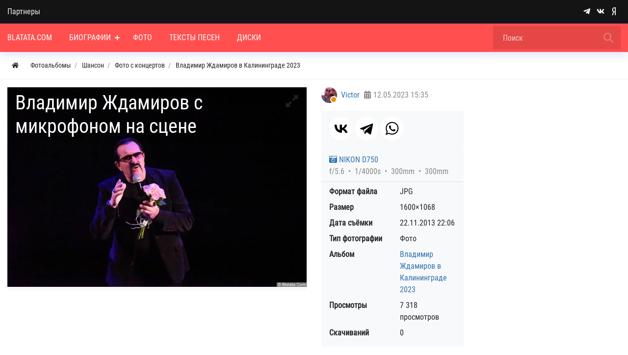

--- FILE ---
content_type: text/html; charset=utf-8
request_url: https://blatata.com/photos/3622-vladimir-zhdamirov-s-mikrofonom-na-scene.html
body_size: 80072
content:



<!DOCTYPE html>
<html lang="ru" class="min-vh-100">
    <head>
        <title>Владимир Ждамиров с микрофоном на сцене</title>
        <meta charset="utf-8" />
        <meta http-equiv="X-UA-Compatible" content="IE=edge" />
        <meta name="viewport" content="width=device-width, initial-scale=1, shrink-to-fit=no" />
        <meta name="csrf-token" content="770e019e36690649c3a9fcd8a928416c33114709e5d95fabb2c630aae51bb275" />
        <meta name="generator" content="Blatata.Com" />
        <link rel="icon" href="https://blatata.com/icon.svg" type="image/svg+xml">
        <meta name="keywords" content="">
		<meta name="description" content="Владимир Ждамиров с микрофоном на сцене &mdash; Владимир Ждамиров в Калининграде 2023">
		<style>#navbar_212{		
	    background:rgba(255, 79, 79, 1);				
	}#navbar_212 .navbar-nav > li > a, 
	#navbar_212 .form-control{
		color:rgba(255, 255, 255, 1) !important;	
	}#navbar_212 .navbar-nav > .nav-item > a   .nav-item-toggler:before, #navbar_212 .navbar-nav > .nav-item > a .nav-item-toggler:after{
		background-color:rgba(255, 255, 255, 1);	
	}.nm-nav-search-toggle-btn  svg.close-search{			
	    fill:rgba(255, 255, 255, 1) !important;			
	}#navbar_212 svg[fill="none"]{			
	    fill:none !important;		
	    stroke:rgba(255, 255, 255, 1) !important;			
	}#navbar_212 .form-control::placeholder {
    color: rgba(255, 255, 255, 1); opacity:0.7; }#navbar_212 form[action="/search"] .btn:before {
	background-image: url('data:image/svg+xml;charset=UTF-8,<svg xmlns="http://www.w3.org/2000/svg" class="w-24" fill="none" viewBox="0 0 24 24" stroke="rgba(255, 255, 255, 1)"><path stroke-linecap="round" stroke-linejoin="round" stroke-width="2" d="M21 21l-6-6m2-5a7 7 0 11-14 0 7 7 0 0114 0z" /></svg>'); }#navbar_212 .navbar-nav > li:hover > a{color:rgba(255, 255, 255, 1) !important;background:rgba(0, 0, 0, 0.2) !important;}#navbar_212 .navbar-nav > .nav-item:hover > a .nav-item-toggler:before, #navbar_212 .navbar-nav > .nav-item:hover > a .nav-item-toggler:after{
		background-color:rgba(255, 255, 255, 1);
	}#navbar_212 .navbar-nav > li:hover > svg{			
	    fill:rgba(255, 255, 255, 1) !important;			
	}#navbar_212 .navbar-nav > li.is-active > a{color:rgba(255, 255, 255, 1);background:rgba(0, 0, 0, 0.2);}#navbar_212 .navbar-nav > .nav-item.is-active > a  .nav-item-toggler:before, #navbar_212 .navbar-nav > .nav-item.is-active > a .nav-item-toggler:after{
		background-color:rgba(255, 255, 255, 1);}#navbar_212 ul ul{		
	    background:rgba(255, 255, 255, 1) !important;		
	}#navbar_212 .navbar-nav ul a{
		color:rgba(0, 0, 0, 1) !important;	
	}#navbar_212 .navbar-nav ul .nav-item > a   .nav-item-toggler:before, #navbar_212 .navbar-nav ul .nav-item > a .nav-item-toggler:after{
		background-color:rgba(0, 0, 0, 1) !important;	
	}#navbar_212 .navbar-nav ul svg{			
	    fill:rgba(0, 0, 0, 1);			
	}#navbar_212 .navbar-nav ul li:hover > a{color:rgba(0, 0, 0, 1) !important;background:rgba(0, 0, 0, 0.2)!important;}#navbar_212 .navbar-nav ul .nav-item:hover > a   .nav-item-toggler:before, #navbar_212 .navbar-nav ul .nav-item:hover > a .nav-item-toggler:after{
		background-color:rgba(0, 0, 0, 1) !important;	
	}#navbar_212 .navbar-nav ul li:hover > svg{			
	    fill:rgba(0, 0, 0, 1) !important;			
	}#navbar_212 .navbar-nav ul li.is-active > a{color:rgba(0, 0, 0, 1) !important;background:rgba(0, 0, 0, 0.2) !important;}</style>
		<style>@font-face {font-family: "NmFont";src: url("/upload/000/u1/8/c/robotocondensed-regular.ttf") format("truetype"); font-style: normal; font-weight: normal;} html,body { font-family: "NmFont", Roboto Condensed, Roboto, Arial, sans-serif !important;} :root {--h1-size: 2.5rem;--h1-weight: 500;--h2-size: 2rem;--h2-weight: 400;--h3-size: 1.70rem;--h3-weight: 400;--h4-size: 1.5rem;--h4-weight: 400;--h5-size: 19px;--h5-weight: 400;--h6-size: 1rem;--h6-weight: 400;--h1-size-mob: calc(1.375rem + 1.5vw);--h2-size-mob: calc(1.325rem + 0.9vw);--h3-size-mob: calc(1.3rem + 0.6vw);--h4-size-mob: calc(1.275rem + 0.3vw);--h5-size-mob: 1.10rem;--h6-size-mob: 1rem;}[data-rowid="18"]{
background-color:rgba(20, 20, 20, 1) !important;
}[data-rowid="20"]{
background-color:rgba(255, 79, 79, 1) !important;
}[data-rowid="23"]{
;
border-bottom:solid 1px;;
border-color:rgba(0, 0, 0, 0.07);
}[data-rowid="26"] a, 
[data-rowid="26"] .btn *{
color:rgba(47, 112, 175, 1) !important;
}
[data-rowid="26"] a:hover{
opacity:0.8;
}[data-rowid="37"]{
background-color:rgba(20, 20, 20, 1) !important;
}[data-rowid="37"] *:not(a):not(.btn){
color:rgba(255, 255, 255, 1) !important;
}[data-rowid="37"] svg{	
fill:rgba(255, 255, 255, 1) !important;
}[data-rowid="37"] a, 
[data-rowid="37"] .btn *{
color:rgba(255, 255, 255, 1) !important;
}
[data-rowid="37"] a:hover{
opacity:0.8;
}</style>
		<link rel="search" type="application/opensearchdescription+xml" href="https://blatata.com/search/opensearch" title="Поиск на Энциклопедия Blatata.Com">
		<link rel="stylesheet" type="text/css" href="/templates/nm/css/theme.css?1546346507">
		<link rel="stylesheet" type="text/css" href="/templates/nm/css/owl.carousel.min.css?1546346507">
		<link rel="stylesheet" type="text/css" href="/templates/nm/controllers/nm/styles.css?1546346507">
		<link rel="stylesheet" type="text/css" href="/templates/nm/css/animate.css?1546346507">
		<link rel="stylesheet" type="text/css" href="/templates/nm/css/lazyYT.css?1546346507">
		<link rel="stylesheet" type="text/css" href="/templates/nm/css/my.css?1546346507">
		<link rel="stylesheet" type="text/css" href="/templates/nm/controllers/mnews/vendors/owl/owl.carousel.min.css?1546346507">
		<link rel="stylesheet" type="text/css" href="/templates/nm/controllers/mnews/css/main.css?1546346507">
		<link rel="stylesheet" type="text/css" href="/templates/nm/controllers/mnews/css/theme_default.css?1546346507">
		<link rel="stylesheet" type="text/css" href="/templates/nm/controllers/photos/styles.css?1546346507">
		<link rel="stylesheet" type="text/css" href="/templates/nm/css/toastr.css?1546346507">
		            <!--noindex-->
<!-- Yandex.Metrika counter -->
<script type="text/javascript" >
   (function(m,e,t,r,i,k,a){m[i]=m[i]||function(){(m[i].a=m[i].a||[]).push(arguments)};
   m[i].l=1*new Date();
   for (var j = 0; j < document.scripts.length; j++) {if (document.scripts[j].src === r) { return; }}
   k=e.createElement(t),a=e.getElementsByTagName(t)[0],k.async=1,k.src=r,a.parentNode.insertBefore(k,a)})
   (window, document, "script", "https://mc.yandex.ru/metrika/tag.js", "ym");

   ym(16173244, "init", {
        clickmap:true,
        trackLinks:true,
        accurateTrackBounce:true
   });
</script>
<noscript><div><img src="https://mc.yandex.ru/watch/16173244" style="position:absolute; left:-9999px;" alt="" /></div></noscript>
<!-- /Yandex.Metrika counter -->
<!--/noindex-->
        </head>
     <body id="desktop_device_type" data-device="desktop" class="d-flex flex-column min-vh-100">
	 
	 
                        <div class="nm-main-top pt-2 pt-md-0 pb-2 pb-md-0" data-rowid="18">
    	
	
            <div class="container z-index-1112">
    	
	
	
                <div class="row align-items-center justify-content-around">
                                                    <div id="pos_46" class="col-sm d-flex justify-content-center justify-content-md-start links-on-dark positions">
                                                          <ul class="nav font-in-normal menu-verh">



    
    
    
    <li class="nav-item">
                    <a title="Партнеры" class="nav-link text-nowrap" href="/pages/partners.html" target="_self" id="menu-item-id-verh-77">
                                                    <span class="nav-item-text">Партнеры</span>
                                            </a>
        
        
    

    </li></ul>
                                            </div>
                                                        <div id="pos_47" class="col-sm d-flex justify-content-center justify-content-md-end nm-header-contacts append-to-main-nav positions">
                                                      <div class="ml-2 d-inline-flex align-items-center wd-icons-247 
">



		
		<a href="https://t.me/+9K6am2FTtRdhZDNi" target="_blank" class="list-item btn pl-1_5 pr-1_5 d-inline-flex align-items-center">
		
	
		    <span class="list-icon">
			<svg class="icms-svg-icon w-16" fill="currentColor"><use href="/templates/nm/images/icons/brands.svg?1546346507#telegram-plane"></use></svg>			</span>

    	
		
		</a>
	


		
		<a href="https://vk.com/public197195058" target="_blank" class="list-item btn pl-1_5 pr-1_5 d-inline-flex align-items-center">
		
	
		    <span class="list-icon">
			<svg class="icms-svg-icon w-16" fill="currentColor"><use href="/templates/nm/images/icons/brands.svg?1546346507#vk"></use></svg>			</span>

    	
		
		</a>
	


		
		<a href="https://dzen.ru/blatata_com" target="_blank" class="list-item btn pl-1_5 pr-1_5 d-inline-flex align-items-center">
		
	
		    <span class="list-icon">
			<svg class="icms-svg-icon w-16" fill="currentColor"><use href="/templates/nm/images/icons/brands.svg?1546346507#yandex"></use></svg>			</span>

    	
		
		</a>
	

</div>

<style>

.wd-icons-247 div.btn{
	cursor:default !important;
}

.wd-icons-247 svg{
	width:16px;
	height:16px;
		fill:rgba(255, 255, 255, 1) !important;
	}

		
		
		
		
		.wd-icons-247 .list-item:hover svg{
		fill:rgba(235, 253, 255, 1) !important;
        
	}
		
		
		
</style>

                                            </div>
                        </div>
                </div>
                </div>
                                <div class="nm-main-nav sticky-top nm-shadow-bottom" data-rowid="20">
    	
	
            <div class="container">
    	
	
	
                <div class="row no-gutters align-items-center justify-content-around">
                                                    <div id="pos_44" class="col-sm-12 positions">
                                                      

        <nav class="navbar p-0 navbar-expand-lg" id="navbar_212">
                                    <span class="navbar-brand icms-navbar-brand__show_on_hide">
                    Энциклопедия Blatata.Com                </span>
                        			
			
			<button class="btn nm-usermenu-toggle-btn morphing-icons d-none" type="button">
			 <i><svg class="icms-svg-icon w-16" fill="currentColor"><use href="/templates/nm/images/icons/solid.svg?1546346507#user-circle"></use></svg></i>
    <i><svg xmlns="http://www.w3.org/2000/svg" x="0px" y="0px"
width="24" height="24"
viewBox="0 0 50 50"
style=" fill:#fff;"><path d="M 9.15625 6.3125 L 6.3125 9.15625 L 22.15625 25 L 6.21875 40.96875 L 9.03125 43.78125 L 25 27.84375 L 40.9375 43.78125 L 43.78125 40.9375 L 27.84375 25 L 43.6875 9.15625 L 40.84375 6.3125 L 25 22.15625 Z"></path></svg></i>  
            </button>
			
            			<button class="btn nm-search-toggle-btn morphing-icons d-none" type="button">
			 <i><svg xmlns="http://www.w3.org/2000/svg" class="w-24" fill="none" viewBox="0 0 24 24" stroke="#FFF"><path stroke-linecap="round" stroke-linejoin="round" stroke-width="2" d="M21 21l-6-6m2-5a7 7 0 11-14 0 7 7 0 0114 0z" /></svg></i>
    <i><svg xmlns="http://www.w3.org/2000/svg" x="0px" y="0px"
width="24" height="24"
viewBox="0 0 50 50"
style=" fill:#fff;"><path d="M 9.15625 6.3125 L 6.3125 9.15625 L 22.15625 25 L 6.21875 40.96875 L 9.03125 43.78125 L 25 27.84375 L 40.9375 43.78125 L 43.78125 40.9375 L 27.84375 25 L 43.6875 9.15625 L 40.84375 6.3125 L 25 22.15625 Z"></path></svg></i>  
            </button>
						
            <button class="navbar-toggler nm-toggle-btn collapsed" type="button" aria-label="Меню" data-toggle="collapse" data-target="#target-main">
               <span class="icon-left"></span>
                        <span class="icon-right"></span>
            </button>
                <div class="collapse navbar-collapse" id="target-main">
            		
				

<ul class="navbar-nav icms-menu-hovered menu-main">



    
    
    
    <li class="nav-item">
        		
            <a title="Blatata.Com" class="nav-link text-nowrap" href="/" target="_self" id="menu-item-id-main-67">
			
		
			
                              
			                      <span class="nav-item-text">Blatata.Com</span>
                                				
		
			
						
            </a>
			
		
			
		
			
        
        
    

    
            </li>
    
    
    <li class="nav-item dropdown">
        		
            <a title="Биографии" class="nav-link text-nowrap dropdown-toggle" href="/places" target="_self" id="menu-item-id-main-44" data-toggle="dropdown">
			
		
			
                              
			                      <span class="nav-item-text">Биографии</span>
                                				
		
			
						<span class="nav-item-toggler"></span>
						
            </a>
			
		
			
		
			
        
        <ul class="dropdown-menu">
    

    
    
    
    <li class="nav-item">
        		
            <a title="Новости" class="dropdown-item text-nowrap" href="/news" target="_self" id="menu-item-id-main-40">
			
		
			
                              
			                      <span class="nav-item-text">Новости</span>
                                				
		
			
						
            </a>
			
		
			
		
			
        
        
    

    
            </li>
    
    
    <li class="nav-item">
        		
            <a title="Концерты" class="dropdown-item text-nowrap" href="/concerts" target="_self" id="menu-item-id-main-48">
			
		
			
                              
			                      <span class="nav-item-text">Концерты</span>
                                				
		
			
						
            </a>
			
		
			
		
			
        
        
    

    
            </li>
    
    
    <li class="nav-item dropdown dropright">
        		
            <a title="Статьи" class="dropdown-item text-nowrap dropdown-toggle" href="/articles" target="_self" id="menu-item-id-main-42" data-toggle="dropdown">
			
		
			
                              
			                      <span class="nav-item-text">Статьи</span>
                                				
		
			
						<span class="nav-item-toggler"></span>
						
            </a>
			
		
			
		
			
        
        <ul class="dropdown-menu">
    

    
    
    
    <li class="nav-item">
        		
            <a title="Публикации" class="dropdown-item text-nowrap" href="/articles/polemika" target="_self" id="menu-item-id-main-content.articles.6.42">
			
		
			
                              
			                      <span class="nav-item-text">Публикации</span>
                                				
		
			
						
            </a>
			
		
			
		
			
        
        
    

    
            </li>
    
    
    <li class="nav-item">
        		
            <a title="Вопросы и ответы" class="dropdown-item text-nowrap" href="/articles/voprosi" target="_self" id="menu-item-id-main-content.articles.10.42">
			
		
			
                              
			                      <span class="nav-item-text">Вопросы и ответы</span>
                                				
		
			
						
            </a>
			
		
			
		
			
        
        
    

            </li></ul>
    
            </li>
    
    
    <li class="nav-item">
        		
            <a title="Блоги" class="dropdown-item text-nowrap" href="/posts" target="_self" id="menu-item-id-main-27">
			
		
			
                              
			                      <span class="nav-item-text">Блоги</span>
                                				
		
			
						
            </a>
			
		
			
		
			
        
        
    

    
            </li>
    
    
    <li class="nav-item">
        		
            <a title="Книги" class="dropdown-item text-nowrap" href="/book" target="_self" id="menu-item-id-main-51">
			
		
			
                              
			                      <span class="nav-item-text">Книги</span>
                                				
		
			
						
            </a>
			
		
			
		
			
        
        
    

            </li></ul>
    
            </li>
    
    
    <li class="nav-item">
        		
            <a title="Фото" class="nav-link text-nowrap" href="/albums" target="_self" id="menu-item-id-main-6">
			
		
			
                              
			                      <span class="nav-item-text">Фото</span>
                                				
		
			
						
            </a>
			
		
			
		
			
        
        
    

    
            </li>
    
    
    <li class="nav-item">
        		
            <a title="Тексты песен" class="nav-link text-nowrap" href="/pesni" target="_self" id="menu-item-id-main-69">
			
		
			
                              
			                      <span class="nav-item-text">Тексты песен</span>
                                				
		
			
						
            </a>
			
		
			
		
			
        
        
    

    
            </li>
    
    
    <li class="nav-item">
        		
            <a title="Диски" class="nav-link text-nowrap" href="/songs" target="_self" id="menu-item-id-main-52">
			
		
			
                              
			                      <span class="nav-item-text">Диски</span>
                                				
		
			
						
            </a>
			
		
			
		
			
        
        
    

    </li></ul>
            			<div class="d-flex align-items-center form_search_wrap">
			<button class="btn nm-nav-search-toggle-btn morphing-icons" type="button">	
  <i><svg xmlns="http://www.w3.org/2000/svg" class="w-24" fill="none" viewBox="0 0 24 24" stroke="#FFF"><path stroke-linecap="round" stroke-linejoin="round" stroke-width="2" d="M21 21l-6-6m2-5a7 7 0 11-14 0 7 7 0 0114 0z" /></svg></i>
    <i><svg xmlns="http://www.w3.org/2000/svg" x="0px" y="0px"
width="24" height="24"
viewBox="0 0 50 50"
style=" fill:#fff;" class="close-search"><path d="M 9.15625 6.3125 L 6.3125 9.15625 L 22.15625 25 L 6.21875 40.96875 L 9.03125 43.78125 L 25 27.84375 L 40.9375 43.78125 L 43.78125 40.9375 L 27.84375 25 L 43.6875 9.15625 L 40.84375 6.3125 L 25 22.15625 Z"></path></svg></i>  
            </button>
		
                <form class="form-inline" action="/search" method="get">
                
                        <input placeholder="Поиск" autocomplete="off" type="text" name="q" value="" class="input form-control">                     
                            <button class="btn" type="submit"></button>
                     
              
                </form>
			</div>					
                    </div>
    </nav>
	
	
		

		
		
	
	
		
		
		 
	
		
	
	
		
	
	
	
		
		
	
		

	
		
	
		
		
		
		

	
	
		
	
                                            </div>
                        </div>
                </div>
                </div>
                                            <div data-rowid="23">
    	
	
            <div class="container">
    	
	
	
                <div class="row">
                                                    <div id="pos_72" class="col-sm positions">
                                                          



<ol class="breadcrumb mb-0 text-truncate flex-nowrap position-relative flex-fill align-items-center" itemscope itemtype="https://schema.org/BreadcrumbList">
    <li class="breadcrumb-item mr-2" itemprop="itemListElement" itemscope itemtype="https://schema.org/ListItem">
        <a href="/" class="btn btn-sm" title="Главная" itemprop="item">
            <svg class="icms-svg-icon w-16" fill="currentColor"><use href="/templates/nm/images/icons/solid.svg?1546346507#home"></use></svg>            <meta itemprop="name" content="Главная" />
            <meta itemprop="position" content="1" />
        </a>
    </li>
                                    <li class="breadcrumb-item" itemprop="itemListElement" itemscope itemtype="https://schema.org/ListItem">
                                    <a href="/albums" itemprop="item">
                        <span itemprop="name">
                            Фотоальбомы                        </span>
                    </a>
                                <meta itemprop="position" content="2" />
            </li>
                                            <li class="breadcrumb-item" itemprop="itemListElement" itemscope itemtype="https://schema.org/ListItem">
                                    <a href="/albums/shanson" itemprop="item">
                        <span itemprop="name">
                            Шансон                        </span>
                    </a>
                                <meta itemprop="position" content="3" />
            </li>
                                            <li class="breadcrumb-item" itemprop="itemListElement" itemscope itemtype="https://schema.org/ListItem">
                                    <a href="/albums/shanson/foto-s-koncertov" itemprop="item">
                        <span itemprop="name">
                            Фото с концертов                        </span>
                    </a>
                                <meta itemprop="position" content="4" />
            </li>
                                            <li class="breadcrumb-item" itemprop="itemListElement" itemscope itemtype="https://schema.org/ListItem">
                                    <a href="/albums/282-vladimir-zhdamirov-v-kaliningrade-2023.html" itemprop="item">
                        <span itemprop="name">
                            Владимир Ждамиров в Калининграде 2023                        </span>
                    </a>
                                <meta itemprop="position" content="5" />
            </li>
                        </ol>

                                            </div>
                        </div>
                </div>
                </div>
                                            <div class="main_content pb-5 pt-3" data-rowid="26">
    	
	
            <div class="container">
    	
	
	
                <article class="row">
                                                    <div id="pos_59" class="col-sm positions">
                                                              
<div id="album-photo-item" class="content_item row" data-item-delete-url="" data-id="3622" itemscope itemtype="http://schema.org/ImageObject">
    <div class="col-sm">
        <div class="inside_wrap orientation_landscape text-center bg-light" id="fullscreen_cont">
            <div id="photo_container" class="d-inline-block position-relative overflow-hidden" data-full-size-img="/upload/000/u1/7/e/43c491f1.jpg">
                <h1 itemprop="name">
    Владимир Ждамиров с микрофоном на сцене    </h1>
<img class="img-fluid" data-page-url="/photos/3622-vladimir-zhdamirov-s-mikrofonom-na-scene.html" src="https://blatata.com/upload/000/u1/4/8/604f6199.webp" alt="Владимир Ждамиров с микрофоном на сцене" itemprop="contentUrl">
<div id="fullscreen_photo" class="d-none">
    <span class="icms-fullscreen-expand"><svg class="icms-svg-icon w-16" fill="currentColor"><use href="/templates/nm/images/icons/solid.svg?1546346507#expand-alt"></use></svg></span>
    <span class="icms-fullscreen-compress"><svg class="icms-svg-icon w-16" fill="currentColor"><use href="/templates/nm/images/icons/solid.svg?1546346507#compress-alt"></use></svg></span>
</div>
    <a href="/photos/3623-vladimir-zhdamirov-s-gitaristom-na-scene.html" class="btn text-white d-flex align-items-center justify-content-center photo_navigation prev_item" title="Владимир Ждамиров с гитаристом на сцене">
        <svg class="icms-svg-icon w-16" fill="currentColor"><use href="/templates/nm/images/icons/solid.svg?1546346507#chevron-left"></use></svg>    </a>
    <a href="/photos/3621-vladimir-zhdamirov-na-scene-estrady.html" class="btn text-white d-flex align-items-center justify-content-center photo_navigation next_item" title="Владимир Ждамиров на сцене эстрады">
        <svg class="icms-svg-icon w-16" fill="currentColor"><use href="/templates/nm/images/icons/solid.svg?1546346507#chevron-right"></use></svg>    </a>
    <a class="fullscreen_click" href="#"><img></a>
            </div>
        </div>
    </div>
    <div class="col-sm col-lg-4">
        <div class="d-flex align-items-center mb-3 mt-3 mt-lg-0">
            <a href="/users/1" class="icms-user-avatar mr-2 small peer_no_online">
                                    <img class="img-fluid" src="/upload/000/u1/f/7/8fe74484.jpg" alt="Victor" title="Victor">                            </a>
            <a href="/users/1" title="Автор" class="mr-2">
                Victor            </a>
            <span class="text-muted" title="Дата публикации">
                <svg class="icms-svg-icon w-16" fill="currentColor"><use href="/templates/nm/images/icons/solid.svg?1546346507#calendar-alt"></use></svg>                <time datetime="2023-05-12T15:35:33+05:00">12.05.2023</time> <span class="time">15:35</span>            </span>
        </div>

        <div class="like_buttons info_bar">
                            <div class="bar_item share">
                <noindex><script src="https://yastatic.net/share2/share.js"></script>
<div class="ya-share2" data-curtain data-size="l" data-shape="round" data-color-scheme="whiteblack" data-services="vkontakte,telegram,whatsapp"></div></noindex>            </div>
                </div>

        
        
                    <div class="exif_wrap bg-light px-3 pt-3 pb-2">
                                    <a href="/photos/camera-NIKON+D750">
                        <svg class="icms-svg-icon w-16" fill="currentColor"><use href="/templates/nm/images/icons/solid.svg?1546346507#camera-retro"></use></svg>                        NIKON D750                    </a>
                                                    <div class="exif_info icms-dot-between text-muted">
                                                    <span title="Относительное отверстие объектива">f/5.6</span>
                                                    <span title="Выдержка">1/4000s</span>
                                                    <span title="Фокусное расстояние">300mm</span>
                                                    <span title="LANG_EXIF_FOCALLENGTHIN35MMFILM">300mm</span>
                                            </div>
                            </div>
                <dl class="photo_details bg-light border-top px-3 pb-3">
                            <div class="row mt-2">
                    <div class="col font-weight-bold">Формат файла</div>
                    <div class="col">
                                                    JPG                                            </div>
                </div>
                            <div class="row mt-2">
                    <div class="col font-weight-bold">Размер</div>
                    <div class="col">
                                                    1600×1068                                            </div>
                </div>
                            <div class="row mt-2">
                    <div class="col font-weight-bold">Дата съёмки</div>
                    <div class="col">
                                                    <time datetime="2013-11-22T22:06:37+06:00">22.11.2013</time> <span class="time">22:06</span>                                            </div>
                </div>
                            <div class="row mt-2">
                    <div class="col font-weight-bold">Тип фотографии</div>
                    <div class="col">
                                                    Фото                                            </div>
                </div>
                            <div class="row mt-2">
                    <div class="col font-weight-bold">Альбом</div>
                    <div class="col">
                                                    <a href="/albums/282-vladimir-zhdamirov-v-kaliningrade-2023.html" title="Владимир Ждамиров в Калининграде 2023">
                                Владимир Ждамиров в Калининграде 2023                            </a>
                                            </div>
                </div>
                            <div class="row mt-2">
                    <div class="col font-weight-bold">Просмотры</div>
                    <div class="col">
                                                    7 318 просмотров                                            </div>
                </div>
                            <div class="row mt-2">
                    <div class="col font-weight-bold">Скачиваний</div>
                    <div class="col">
                                                    0                                            </div>
                </div>
                    </dl>
    </div>
    <meta itemprop="height" content="667 px">
    <meta itemprop="width" content="1000 px">
</div>
<div id="related_photos_wrap" class="mt-lg-3 mb-2">
    <h5>Похожие фотографии</h5>
    <div class="album-photos-wrap d-flex flex-wrap m-n1" id="related_photos" data-delete-url="/photos/delete">
        

    
    <div class="m-1 position-relative overflow-hidden icms-photo-album__photo photo-212  " data-w="384" data-h="256" itemscope itemtype="http://schema.org/ImageObject">
        <h3 class="h5 text-truncate d-flex justify-content-center align-items-center" itemprop="name">
            Концерт группы &quot;Бутырка&quot; в Калининграде. Владимир Ждамиров на сцене        </h3>
        <a class="stretched-link d-block" href="/photos/212-koncert-gruppy-butyrka-v-kaliningrade-vladimir-zhdamirov-na-scene.html" title="Концерт группы &quot;Бутырка&quot; в Калининграде. Владимир Ждамиров на сцене">
            <img class="icms-photo-album__photo-img img-fluid" src="https://blatata.com/upload/000/u1/4/9/1a535abc.jpg" title="Концерт группы &quot;Бутырка&quot; в Калининграде. Владимир Ждамиров на сцене" alt="Концерт группы &quot;Бутырка&quot; в Калининграде. Владимир Ждамиров на сцене" itemprop="thumbnail">
        </a>
        <div class="icms-photo-album__photo_info d-flex align-items-center justify-content-between">
                            <a class="text-truncate" title="Автор" href="/users/1">
                    Victor                </a>
                        <div>
                <span title="Просмотры">
                    <svg class="icms-svg-icon w-16" fill="currentColor"><use href="/templates/nm/images/icons/solid.svg?1546346507#eye"></use></svg>                    2031                </span>
                <span title="Рейтинг">
                    <svg class="icms-svg-icon w-16" fill="currentColor"><use href="/templates/nm/images/icons/solid.svg?1546346507#star"></use></svg>                    0                </span>
                <span title="Комментарии">
                    <svg class="icms-svg-icon w-16" fill="currentColor"><use href="/templates/nm/images/icons/solid.svg?1546346507#comments"></use></svg>                    0                </span>
            </div>
        </div>
                <meta itemprop="height" content="256 px">
        <meta itemprop="width" content="384 px">
    </div>


    
    <div class="m-1 position-relative overflow-hidden icms-photo-album__photo photo-213  " data-w="384" data-h="256" itemscope itemtype="http://schema.org/ImageObject">
        <h3 class="h5 text-truncate d-flex justify-content-center align-items-center" itemprop="name">
            Концерт группы &quot;Бутырка&quot; в Калининграде. Владимир Ждамиров на сцене 2        </h3>
        <a class="stretched-link d-block" href="/photos/213-koncert-gruppy-butyrka-v-kaliningrade-vladimir-zhdamirov-na-scene-2.html" title="Концерт группы &quot;Бутырка&quot; в Калининграде. Владимир Ждамиров на сцене 2">
            <img class="icms-photo-album__photo-img img-fluid" src="https://blatata.com/upload/000/u1/a/e/3c505f31.jpg" title="Концерт группы &quot;Бутырка&quot; в Калининграде. Владимир Ждамиров на сцене 2" alt="Концерт группы &quot;Бутырка&quot; в Калининграде. Владимир Ждамиров на сцене 2" itemprop="thumbnail">
        </a>
        <div class="icms-photo-album__photo_info d-flex align-items-center justify-content-between">
                            <a class="text-truncate" title="Автор" href="/users/1">
                    Victor                </a>
                        <div>
                <span title="Просмотры">
                    <svg class="icms-svg-icon w-16" fill="currentColor"><use href="/templates/nm/images/icons/solid.svg?1546346507#eye"></use></svg>                    2148                </span>
                <span title="Рейтинг">
                    <svg class="icms-svg-icon w-16" fill="currentColor"><use href="/templates/nm/images/icons/solid.svg?1546346507#star"></use></svg>                    0                </span>
                <span title="Комментарии">
                    <svg class="icms-svg-icon w-16" fill="currentColor"><use href="/templates/nm/images/icons/solid.svg?1546346507#comments"></use></svg>                    0                </span>
            </div>
        </div>
                <meta itemprop="height" content="256 px">
        <meta itemprop="width" content="384 px">
    </div>


    
    <div class="m-1 position-relative overflow-hidden icms-photo-album__photo photo-215  " data-w="384" data-h="256" itemscope itemtype="http://schema.org/ImageObject">
        <h3 class="h5 text-truncate d-flex justify-content-center align-items-center" itemprop="name">
            Концерт группы &quot;Бутырка&quot; в Калининграде. Владимир Ждамиров на сцене 3        </h3>
        <a class="stretched-link d-block" href="/photos/215-koncert-gruppy-butyrka-v-kaliningrade-vladimir-zhdamirov-na-scene-3.html" title="Концерт группы &quot;Бутырка&quot; в Калининграде. Владимир Ждамиров на сцене 3">
            <img class="icms-photo-album__photo-img img-fluid" src="https://blatata.com/upload/000/u1/6/1/3175e87a.jpg" title="Концерт группы &quot;Бутырка&quot; в Калининграде. Владимир Ждамиров на сцене 3" alt="Концерт группы &quot;Бутырка&quot; в Калининграде. Владимир Ждамиров на сцене 3" itemprop="thumbnail">
        </a>
        <div class="icms-photo-album__photo_info d-flex align-items-center justify-content-between">
                            <a class="text-truncate" title="Автор" href="/users/1">
                    Victor                </a>
                        <div>
                <span title="Просмотры">
                    <svg class="icms-svg-icon w-16" fill="currentColor"><use href="/templates/nm/images/icons/solid.svg?1546346507#eye"></use></svg>                    1988                </span>
                <span title="Рейтинг">
                    <svg class="icms-svg-icon w-16" fill="currentColor"><use href="/templates/nm/images/icons/solid.svg?1546346507#star"></use></svg>                    0                </span>
                <span title="Комментарии">
                    <svg class="icms-svg-icon w-16" fill="currentColor"><use href="/templates/nm/images/icons/solid.svg?1546346507#comments"></use></svg>                    0                </span>
            </div>
        </div>
                <meta itemprop="height" content="256 px">
        <meta itemprop="width" content="384 px">
    </div>


    
    <div class="m-1 position-relative overflow-hidden icms-photo-album__photo photo-216  " data-w="384" data-h="256" itemscope itemtype="http://schema.org/ImageObject">
        <h3 class="h5 text-truncate d-flex justify-content-center align-items-center" itemprop="name">
            Концерт группы &quot;Бутырка&quot; в Калининграде. Владимир Ждамиров на сцене 4        </h3>
        <a class="stretched-link d-block" href="/photos/216-koncert-gruppy-butyrka-v-kaliningrade-vladimir-zhdamirov-na-scene-4.html" title="Концерт группы &quot;Бутырка&quot; в Калининграде. Владимир Ждамиров на сцене 4">
            <img class="icms-photo-album__photo-img img-fluid" src="https://blatata.com/upload/000/u1/d/4/9374f4e4.jpg" title="Концерт группы &quot;Бутырка&quot; в Калининграде. Владимир Ждамиров на сцене 4" alt="Концерт группы &quot;Бутырка&quot; в Калининграде. Владимир Ждамиров на сцене 4" itemprop="thumbnail">
        </a>
        <div class="icms-photo-album__photo_info d-flex align-items-center justify-content-between">
                            <a class="text-truncate" title="Автор" href="/users/1">
                    Victor                </a>
                        <div>
                <span title="Просмотры">
                    <svg class="icms-svg-icon w-16" fill="currentColor"><use href="/templates/nm/images/icons/solid.svg?1546346507#eye"></use></svg>                    1953                </span>
                <span title="Рейтинг">
                    <svg class="icms-svg-icon w-16" fill="currentColor"><use href="/templates/nm/images/icons/solid.svg?1546346507#star"></use></svg>                    0                </span>
                <span title="Комментарии">
                    <svg class="icms-svg-icon w-16" fill="currentColor"><use href="/templates/nm/images/icons/solid.svg?1546346507#comments"></use></svg>                    0                </span>
            </div>
        </div>
                <meta itemprop="height" content="256 px">
        <meta itemprop="width" content="384 px">
    </div>


    
    <div class="m-1 position-relative overflow-hidden icms-photo-album__photo photo-219  " data-w="384" data-h="256" itemscope itemtype="http://schema.org/ImageObject">
        <h3 class="h5 text-truncate d-flex justify-content-center align-items-center" itemprop="name">
            Концерт группы &quot;Бутырка&quot; в Калининграде. Владимир Ждамиров на сцене 5        </h3>
        <a class="stretched-link d-block" href="/photos/219-koncert-gruppy-butyrka-v-kaliningrade-vladimir-zhdamirov-na-scene-5.html" title="Концерт группы &quot;Бутырка&quot; в Калининграде. Владимир Ждамиров на сцене 5">
            <img class="icms-photo-album__photo-img img-fluid" src="https://blatata.com/upload/000/u1/e/d/92a0f8d7.jpg" title="Концерт группы &quot;Бутырка&quot; в Калининграде. Владимир Ждамиров на сцене 5" alt="Концерт группы &quot;Бутырка&quot; в Калининграде. Владимир Ждамиров на сцене 5" itemprop="thumbnail">
        </a>
        <div class="icms-photo-album__photo_info d-flex align-items-center justify-content-between">
                            <a class="text-truncate" title="Автор" href="/users/1">
                    Victor                </a>
                        <div>
                <span title="Просмотры">
                    <svg class="icms-svg-icon w-16" fill="currentColor"><use href="/templates/nm/images/icons/solid.svg?1546346507#eye"></use></svg>                    1798                </span>
                <span title="Рейтинг">
                    <svg class="icms-svg-icon w-16" fill="currentColor"><use href="/templates/nm/images/icons/solid.svg?1546346507#star"></use></svg>                    0                </span>
                <span title="Комментарии">
                    <svg class="icms-svg-icon w-16" fill="currentColor"><use href="/templates/nm/images/icons/solid.svg?1546346507#comments"></use></svg>                    0                </span>
            </div>
        </div>
                <meta itemprop="height" content="256 px">
        <meta itemprop="width" content="384 px">
    </div>


    
    <div class="m-1 position-relative overflow-hidden icms-photo-album__photo photo-220  " data-w="384" data-h="256" itemscope itemtype="http://schema.org/ImageObject">
        <h3 class="h5 text-truncate d-flex justify-content-center align-items-center" itemprop="name">
            Концерт группы &quot;Бутырка&quot; в Калининграде. Владимир Ждамиров на сцене 6        </h3>
        <a class="stretched-link d-block" href="/photos/220-koncert-gruppy-butyrka-v-kaliningrade-vladimir-zhdamirov-na-scene-6.html" title="Концерт группы &quot;Бутырка&quot; в Калининграде. Владимир Ждамиров на сцене 6">
            <img class="icms-photo-album__photo-img img-fluid" src="https://blatata.com/upload/000/u1/4/0/b13a66cd.jpg" title="Концерт группы &quot;Бутырка&quot; в Калининграде. Владимир Ждамиров на сцене 6" alt="Концерт группы &quot;Бутырка&quot; в Калининграде. Владимир Ждамиров на сцене 6" itemprop="thumbnail">
        </a>
        <div class="icms-photo-album__photo_info d-flex align-items-center justify-content-between">
                            <a class="text-truncate" title="Автор" href="/users/1">
                    Victor                </a>
                        <div>
                <span title="Просмотры">
                    <svg class="icms-svg-icon w-16" fill="currentColor"><use href="/templates/nm/images/icons/solid.svg?1546346507#eye"></use></svg>                    2295                </span>
                <span title="Рейтинг">
                    <svg class="icms-svg-icon w-16" fill="currentColor"><use href="/templates/nm/images/icons/solid.svg?1546346507#star"></use></svg>                    0                </span>
                <span title="Комментарии">
                    <svg class="icms-svg-icon w-16" fill="currentColor"><use href="/templates/nm/images/icons/solid.svg?1546346507#comments"></use></svg>                    0                </span>
            </div>
        </div>
                <meta itemprop="height" content="256 px">
        <meta itemprop="width" content="384 px">
    </div>


    
    <div class="m-1 position-relative overflow-hidden icms-photo-album__photo photo-221  " data-w="384" data-h="256" itemscope itemtype="http://schema.org/ImageObject">
        <h3 class="h5 text-truncate d-flex justify-content-center align-items-center" itemprop="name">
            Концерт группы &quot;Бутырка&quot; в Калининграде. Владимир Ждамиров на сцене 7        </h3>
        <a class="stretched-link d-block" href="/photos/221-koncert-gruppy-butyrka-v-kaliningrade-vladimir-zhdamirov-na-scene-7.html" title="Концерт группы &quot;Бутырка&quot; в Калининграде. Владимир Ждамиров на сцене 7">
            <img class="icms-photo-album__photo-img img-fluid" src="https://blatata.com/upload/000/u1/1/c/92dbb1cc.jpg" title="Концерт группы &quot;Бутырка&quot; в Калининграде. Владимир Ждамиров на сцене 7" alt="Концерт группы &quot;Бутырка&quot; в Калининграде. Владимир Ждамиров на сцене 7" itemprop="thumbnail">
        </a>
        <div class="icms-photo-album__photo_info d-flex align-items-center justify-content-between">
                            <a class="text-truncate" title="Автор" href="/users/1">
                    Victor                </a>
                        <div>
                <span title="Просмотры">
                    <svg class="icms-svg-icon w-16" fill="currentColor"><use href="/templates/nm/images/icons/solid.svg?1546346507#eye"></use></svg>                    1792                </span>
                <span title="Рейтинг">
                    <svg class="icms-svg-icon w-16" fill="currentColor"><use href="/templates/nm/images/icons/solid.svg?1546346507#star"></use></svg>                    0                </span>
                <span title="Комментарии">
                    <svg class="icms-svg-icon w-16" fill="currentColor"><use href="/templates/nm/images/icons/solid.svg?1546346507#comments"></use></svg>                    0                </span>
            </div>
        </div>
                <meta itemprop="height" content="256 px">
        <meta itemprop="width" content="384 px">
    </div>


    
    <div class="m-1 position-relative overflow-hidden icms-photo-album__photo photo-223  " data-w="384" data-h="256" itemscope itemtype="http://schema.org/ImageObject">
        <h3 class="h5 text-truncate d-flex justify-content-center align-items-center" itemprop="name">
            Концерт группы &quot;Бутырка&quot; в Калининграде. Владимир Ждамиров на сцене 8        </h3>
        <a class="stretched-link d-block" href="/photos/223-koncert-gruppy-butyrka-v-kaliningrade-vladimir-zhdamirov-na-scene-8.html" title="Концерт группы &quot;Бутырка&quot; в Калининграде. Владимир Ждамиров на сцене 8">
            <img class="icms-photo-album__photo-img img-fluid" src="https://blatata.com/upload/000/u1/3/e/dbbf11f3.jpg" title="Концерт группы &quot;Бутырка&quot; в Калининграде. Владимир Ждамиров на сцене 8" alt="Концерт группы &quot;Бутырка&quot; в Калининграде. Владимир Ждамиров на сцене 8" itemprop="thumbnail">
        </a>
        <div class="icms-photo-album__photo_info d-flex align-items-center justify-content-between">
                            <a class="text-truncate" title="Автор" href="/users/1">
                    Victor                </a>
                        <div>
                <span title="Просмотры">
                    <svg class="icms-svg-icon w-16" fill="currentColor"><use href="/templates/nm/images/icons/solid.svg?1546346507#eye"></use></svg>                    1669                </span>
                <span title="Рейтинг">
                    <svg class="icms-svg-icon w-16" fill="currentColor"><use href="/templates/nm/images/icons/solid.svg?1546346507#star"></use></svg>                    0                </span>
                <span title="Комментарии">
                    <svg class="icms-svg-icon w-16" fill="currentColor"><use href="/templates/nm/images/icons/solid.svg?1546346507#comments"></use></svg>                    0                </span>
            </div>
        </div>
                <meta itemprop="height" content="256 px">
        <meta itemprop="width" content="384 px">
    </div>


    
    <div class="m-1 position-relative overflow-hidden icms-photo-album__photo photo-224  " data-w="384" data-h="256" itemscope itemtype="http://schema.org/ImageObject">
        <h3 class="h5 text-truncate d-flex justify-content-center align-items-center" itemprop="name">
            Концерт группы &quot;Бутырка&quot; в Калининграде. Владимир Ждамиров на сцене 9        </h3>
        <a class="stretched-link d-block" href="/photos/224-koncert-gruppy-butyrka-v-kaliningrade-vladimir-zhdamirov-na-scene-9.html" title="Концерт группы &quot;Бутырка&quot; в Калининграде. Владимир Ждамиров на сцене 9">
            <img class="icms-photo-album__photo-img img-fluid" src="https://blatata.com/upload/000/u1/f/c/f858c503.jpg" title="Концерт группы &quot;Бутырка&quot; в Калининграде. Владимир Ждамиров на сцене 9" alt="Концерт группы &quot;Бутырка&quot; в Калининграде. Владимир Ждамиров на сцене 9" itemprop="thumbnail">
        </a>
        <div class="icms-photo-album__photo_info d-flex align-items-center justify-content-between">
                            <a class="text-truncate" title="Автор" href="/users/1">
                    Victor                </a>
                        <div>
                <span title="Просмотры">
                    <svg class="icms-svg-icon w-16" fill="currentColor"><use href="/templates/nm/images/icons/solid.svg?1546346507#eye"></use></svg>                    1726                </span>
                <span title="Рейтинг">
                    <svg class="icms-svg-icon w-16" fill="currentColor"><use href="/templates/nm/images/icons/solid.svg?1546346507#star"></use></svg>                    0                </span>
                <span title="Комментарии">
                    <svg class="icms-svg-icon w-16" fill="currentColor"><use href="/templates/nm/images/icons/solid.svg?1546346507#comments"></use></svg>                    0                </span>
            </div>
        </div>
                <meta itemprop="height" content="256 px">
        <meta itemprop="width" content="384 px">
    </div>


    
    <div class="m-1 position-relative overflow-hidden icms-photo-album__photo photo-227  " data-w="384" data-h="256" itemscope itemtype="http://schema.org/ImageObject">
        <h3 class="h5 text-truncate d-flex justify-content-center align-items-center" itemprop="name">
            Концерт группы &quot;Бутырка&quot; в Калининграде. Владимир Ждамиров на сцене 10        </h3>
        <a class="stretched-link d-block" href="/photos/227-koncert-gruppy-butyrka-v-kaliningrade-vladimir-zhdamirov-na-scene-10.html" title="Концерт группы &quot;Бутырка&quot; в Калининграде. Владимир Ждамиров на сцене 10">
            <img class="icms-photo-album__photo-img img-fluid" src="https://blatata.com/upload/000/u1/e/8/da02dc58.jpg" title="Концерт группы &quot;Бутырка&quot; в Калининграде. Владимир Ждамиров на сцене 10" alt="Концерт группы &quot;Бутырка&quot; в Калининграде. Владимир Ждамиров на сцене 10" itemprop="thumbnail">
        </a>
        <div class="icms-photo-album__photo_info d-flex align-items-center justify-content-between">
                            <a class="text-truncate" title="Автор" href="/users/1">
                    Victor                </a>
                        <div>
                <span title="Просмотры">
                    <svg class="icms-svg-icon w-16" fill="currentColor"><use href="/templates/nm/images/icons/solid.svg?1546346507#eye"></use></svg>                    1715                </span>
                <span title="Рейтинг">
                    <svg class="icms-svg-icon w-16" fill="currentColor"><use href="/templates/nm/images/icons/solid.svg?1546346507#star"></use></svg>                    0                </span>
                <span title="Комментарии">
                    <svg class="icms-svg-icon w-16" fill="currentColor"><use href="/templates/nm/images/icons/solid.svg?1546346507#comments"></use></svg>                    0                </span>
            </div>
        </div>
                <meta itemprop="height" content="256 px">
        <meta itemprop="width" content="384 px">
    </div>


    
    <div class="m-1 position-relative overflow-hidden icms-photo-album__photo photo-231  " data-w="384" data-h="256" itemscope itemtype="http://schema.org/ImageObject">
        <h3 class="h5 text-truncate d-flex justify-content-center align-items-center" itemprop="name">
            Концерт группы &quot;Бутырка&quot; в Калининграде. Владимир Ждамиров на сцене 11        </h3>
        <a class="stretched-link d-block" href="/photos/231-koncert-gruppy-butyrka-v-kaliningrade-vladimir-zhdamirov-na-scene-11.html" title="Концерт группы &quot;Бутырка&quot; в Калининграде. Владимир Ждамиров на сцене 11">
            <img class="icms-photo-album__photo-img img-fluid" src="https://blatata.com/upload/000/u1/1/1/5dbc88fd.jpg" title="Концерт группы &quot;Бутырка&quot; в Калининграде. Владимир Ждамиров на сцене 11" alt="Концерт группы &quot;Бутырка&quot; в Калининграде. Владимир Ждамиров на сцене 11" itemprop="thumbnail">
        </a>
        <div class="icms-photo-album__photo_info d-flex align-items-center justify-content-between">
                            <a class="text-truncate" title="Автор" href="/users/1">
                    Victor                </a>
                        <div>
                <span title="Просмотры">
                    <svg class="icms-svg-icon w-16" fill="currentColor"><use href="/templates/nm/images/icons/solid.svg?1546346507#eye"></use></svg>                    1899                </span>
                <span title="Рейтинг">
                    <svg class="icms-svg-icon w-16" fill="currentColor"><use href="/templates/nm/images/icons/solid.svg?1546346507#star"></use></svg>                    0                </span>
                <span title="Комментарии">
                    <svg class="icms-svg-icon w-16" fill="currentColor"><use href="/templates/nm/images/icons/solid.svg?1546346507#comments"></use></svg>                    0                </span>
            </div>
        </div>
                <meta itemprop="height" content="256 px">
        <meta itemprop="width" content="384 px">
    </div>


    
    <div class="m-1 position-relative overflow-hidden icms-photo-album__photo photo-232  " data-w="384" data-h="256" itemscope itemtype="http://schema.org/ImageObject">
        <h3 class="h5 text-truncate d-flex justify-content-center align-items-center" itemprop="name">
            Концерт группы &quot;Бутырка&quot; в Калининграде. Владимир Ждамиров на сцене 12        </h3>
        <a class="stretched-link d-block" href="/photos/232-koncert-gruppy-butyrka-v-kaliningrade-vladimir-zhdamirov-na-scene-12.html" title="Концерт группы &quot;Бутырка&quot; в Калининграде. Владимир Ждамиров на сцене 12">
            <img class="icms-photo-album__photo-img img-fluid" src="https://blatata.com/upload/000/u1/0/0/a038b029.jpg" title="Концерт группы &quot;Бутырка&quot; в Калининграде. Владимир Ждамиров на сцене 12" alt="Концерт группы &quot;Бутырка&quot; в Калининграде. Владимир Ждамиров на сцене 12" itemprop="thumbnail">
        </a>
        <div class="icms-photo-album__photo_info d-flex align-items-center justify-content-between">
                            <a class="text-truncate" title="Автор" href="/users/1">
                    Victor                </a>
                        <div>
                <span title="Просмотры">
                    <svg class="icms-svg-icon w-16" fill="currentColor"><use href="/templates/nm/images/icons/solid.svg?1546346507#eye"></use></svg>                    2021                </span>
                <span title="Рейтинг">
                    <svg class="icms-svg-icon w-16" fill="currentColor"><use href="/templates/nm/images/icons/solid.svg?1546346507#star"></use></svg>                    0                </span>
                <span title="Комментарии">
                    <svg class="icms-svg-icon w-16" fill="currentColor"><use href="/templates/nm/images/icons/solid.svg?1546346507#comments"></use></svg>                    0                </span>
            </div>
        </div>
                <meta itemprop="height" content="256 px">
        <meta itemprop="width" content="384 px">
    </div>


    
    <div class="m-1 position-relative overflow-hidden icms-photo-album__photo photo-234  " data-w="384" data-h="256" itemscope itemtype="http://schema.org/ImageObject">
        <h3 class="h5 text-truncate d-flex justify-content-center align-items-center" itemprop="name">
            Концерт группы &quot;Бутырка&quot; в Калининграде. Владимир Ждамиров на сцене 13        </h3>
        <a class="stretched-link d-block" href="/photos/234-koncert-gruppy-butyrka-v-kaliningrade-vladimir-zhdamirov-na-scene-13.html" title="Концерт группы &quot;Бутырка&quot; в Калининграде. Владимир Ждамиров на сцене 13">
            <img class="icms-photo-album__photo-img img-fluid" src="https://blatata.com/upload/000/u1/8/b/cf786588.jpg" title="Концерт группы &quot;Бутырка&quot; в Калининграде. Владимир Ждамиров на сцене 13" alt="Концерт группы &quot;Бутырка&quot; в Калининграде. Владимир Ждамиров на сцене 13" itemprop="thumbnail">
        </a>
        <div class="icms-photo-album__photo_info d-flex align-items-center justify-content-between">
                            <a class="text-truncate" title="Автор" href="/users/1">
                    Victor                </a>
                        <div>
                <span title="Просмотры">
                    <svg class="icms-svg-icon w-16" fill="currentColor"><use href="/templates/nm/images/icons/solid.svg?1546346507#eye"></use></svg>                    1962                </span>
                <span title="Рейтинг">
                    <svg class="icms-svg-icon w-16" fill="currentColor"><use href="/templates/nm/images/icons/solid.svg?1546346507#star"></use></svg>                    0                </span>
                <span title="Комментарии">
                    <svg class="icms-svg-icon w-16" fill="currentColor"><use href="/templates/nm/images/icons/solid.svg?1546346507#comments"></use></svg>                    0                </span>
            </div>
        </div>
                <meta itemprop="height" content="256 px">
        <meta itemprop="width" content="384 px">
    </div>


    
    <div class="m-1 position-relative overflow-hidden icms-photo-album__photo photo-3618  " data-w="383" data-h="256" itemscope itemtype="http://schema.org/ImageObject">
        <h3 class="h5 text-truncate d-flex justify-content-center align-items-center" itemprop="name">
            Владимир Ждамиров в Калининграде на сцене        </h3>
        <a class="stretched-link d-block" href="/photos/3618-vladimir-zhdamirov-v-kaliningrade-na-scene.html" title="Владимир Ждамиров в Калининграде на сцене">
            <img class="icms-photo-album__photo-img img-fluid" src="https://blatata.com/upload/000/u1/3/4/a563d54f.webp" title="Владимир Ждамиров в Калининграде на сцене" alt="Владимир Ждамиров в Калининграде на сцене" itemprop="thumbnail">
        </a>
        <div class="icms-photo-album__photo_info d-flex align-items-center justify-content-between">
                            <a class="text-truncate" title="Автор" href="/users/1">
                    Victor                </a>
                        <div>
                <span title="Просмотры">
                    <svg class="icms-svg-icon w-16" fill="currentColor"><use href="/templates/nm/images/icons/solid.svg?1546346507#eye"></use></svg>                    7454                </span>
                <span title="Рейтинг">
                    <svg class="icms-svg-icon w-16" fill="currentColor"><use href="/templates/nm/images/icons/solid.svg?1546346507#star"></use></svg>                    0                </span>
                <span title="Комментарии">
                    <svg class="icms-svg-icon w-16" fill="currentColor"><use href="/templates/nm/images/icons/solid.svg?1546346507#comments"></use></svg>                    0                </span>
            </div>
        </div>
                <meta itemprop="height" content="256 px">
        <meta itemprop="width" content="383 px">
    </div>


    
    <div class="m-1 position-relative overflow-hidden icms-photo-album__photo photo-3619  " data-w="383" data-h="256" itemscope itemtype="http://schema.org/ImageObject">
        <h3 class="h5 text-truncate d-flex justify-content-center align-items-center" itemprop="name">
            Владимир Ждамиров на сцене        </h3>
        <a class="stretched-link d-block" href="/photos/3619-vladimir-zhdamirov-na-scene.html" title="Владимир Ждамиров на сцене">
            <img class="icms-photo-album__photo-img img-fluid" src="https://blatata.com/upload/000/u1/5/2/474cfd99.webp" title="Владимир Ждамиров на сцене" alt="Владимир Ждамиров на сцене" itemprop="thumbnail">
        </a>
        <div class="icms-photo-album__photo_info d-flex align-items-center justify-content-between">
                            <a class="text-truncate" title="Автор" href="/users/1">
                    Victor                </a>
                        <div>
                <span title="Просмотры">
                    <svg class="icms-svg-icon w-16" fill="currentColor"><use href="/templates/nm/images/icons/solid.svg?1546346507#eye"></use></svg>                    7430                </span>
                <span title="Рейтинг">
                    <svg class="icms-svg-icon w-16" fill="currentColor"><use href="/templates/nm/images/icons/solid.svg?1546346507#star"></use></svg>                    0                </span>
                <span title="Комментарии">
                    <svg class="icms-svg-icon w-16" fill="currentColor"><use href="/templates/nm/images/icons/solid.svg?1546346507#comments"></use></svg>                    0                </span>
            </div>
        </div>
                <meta itemprop="height" content="256 px">
        <meta itemprop="width" content="383 px">
    </div>


    
    <div class="m-1 position-relative overflow-hidden icms-photo-album__photo photo-3621  " data-w="383" data-h="256" itemscope itemtype="http://schema.org/ImageObject">
        <h3 class="h5 text-truncate d-flex justify-content-center align-items-center" itemprop="name">
            Владимир Ждамиров на сцене эстрады        </h3>
        <a class="stretched-link d-block" href="/photos/3621-vladimir-zhdamirov-na-scene-estrady.html" title="Владимир Ждамиров на сцене эстрады">
            <img class="icms-photo-album__photo-img img-fluid" src="https://blatata.com/upload/000/u1/2/1/8b8d08f2.webp" title="Владимир Ждамиров на сцене эстрады" alt="Владимир Ждамиров на сцене эстрады" itemprop="thumbnail">
        </a>
        <div class="icms-photo-album__photo_info d-flex align-items-center justify-content-between">
                            <a class="text-truncate" title="Автор" href="/users/1">
                    Victor                </a>
                        <div>
                <span title="Просмотры">
                    <svg class="icms-svg-icon w-16" fill="currentColor"><use href="/templates/nm/images/icons/solid.svg?1546346507#eye"></use></svg>                    7341                </span>
                <span title="Рейтинг">
                    <svg class="icms-svg-icon w-16" fill="currentColor"><use href="/templates/nm/images/icons/solid.svg?1546346507#star"></use></svg>                    0                </span>
                <span title="Комментарии">
                    <svg class="icms-svg-icon w-16" fill="currentColor"><use href="/templates/nm/images/icons/solid.svg?1546346507#comments"></use></svg>                    0                </span>
            </div>
        </div>
                <meta itemprop="height" content="256 px">
        <meta itemprop="width" content="383 px">
    </div>


    
    <div class="m-1 position-relative overflow-hidden icms-photo-album__photo photo-3623  " data-w="383" data-h="256" itemscope itemtype="http://schema.org/ImageObject">
        <h3 class="h5 text-truncate d-flex justify-content-center align-items-center" itemprop="name">
            Владимир Ждамиров с гитаристом на сцене        </h3>
        <a class="stretched-link d-block" href="/photos/3623-vladimir-zhdamirov-s-gitaristom-na-scene.html" title="Владимир Ждамиров с гитаристом на сцене">
            <img class="icms-photo-album__photo-img img-fluid" src="https://blatata.com/upload/000/u1/d/a/3629894a.webp" title="Владимир Ждамиров с гитаристом на сцене" alt="Владимир Ждамиров с гитаристом на сцене" itemprop="thumbnail">
        </a>
        <div class="icms-photo-album__photo_info d-flex align-items-center justify-content-between">
                            <a class="text-truncate" title="Автор" href="/users/1">
                    Victor                </a>
                        <div>
                <span title="Просмотры">
                    <svg class="icms-svg-icon w-16" fill="currentColor"><use href="/templates/nm/images/icons/solid.svg?1546346507#eye"></use></svg>                    7411                </span>
                <span title="Рейтинг">
                    <svg class="icms-svg-icon w-16" fill="currentColor"><use href="/templates/nm/images/icons/solid.svg?1546346507#star"></use></svg>                    0                </span>
                <span title="Комментарии">
                    <svg class="icms-svg-icon w-16" fill="currentColor"><use href="/templates/nm/images/icons/solid.svg?1546346507#comments"></use></svg>                    0                </span>
            </div>
        </div>
                <meta itemprop="height" content="256 px">
        <meta itemprop="width" content="383 px">
    </div>


    
    <div class="m-1 position-relative overflow-hidden icms-photo-album__photo photo-3624  " data-w="383" data-h="256" itemscope itemtype="http://schema.org/ImageObject">
        <h3 class="h5 text-truncate d-flex justify-content-center align-items-center" itemprop="name">
            Владимир Ждамиров в Калининграде на сцене при свечах        </h3>
        <a class="stretched-link d-block" href="/photos/3624-vladimir-zhdamirov-v-kaliningrade-na-scene-pri-svechah.html" title="Владимир Ждамиров в Калининграде на сцене при свечах">
            <img class="icms-photo-album__photo-img img-fluid" src="https://blatata.com/upload/000/u1/c/d/bcb6c5a9.webp" title="Владимир Ждамиров в Калининграде на сцене при свечах" alt="Владимир Ждамиров в Калининграде на сцене при свечах" itemprop="thumbnail">
        </a>
        <div class="icms-photo-album__photo_info d-flex align-items-center justify-content-between">
                            <a class="text-truncate" title="Автор" href="/users/1">
                    Victor                </a>
                        <div>
                <span title="Просмотры">
                    <svg class="icms-svg-icon w-16" fill="currentColor"><use href="/templates/nm/images/icons/solid.svg?1546346507#eye"></use></svg>                    874                </span>
                <span title="Рейтинг">
                    <svg class="icms-svg-icon w-16" fill="currentColor"><use href="/templates/nm/images/icons/solid.svg?1546346507#star"></use></svg>                    0                </span>
                <span title="Комментарии">
                    <svg class="icms-svg-icon w-16" fill="currentColor"><use href="/templates/nm/images/icons/solid.svg?1546346507#comments"></use></svg>                    0                </span>
            </div>
        </div>
                <meta itemprop="height" content="256 px">
        <meta itemprop="width" content="383 px">
    </div>

        </div>
</div>


    <div class="icms-widget__html_block">
    <!-- Yandex.RTB R-A-637178-1 -->
<div id="yandex_rtb_R-A-637178-1"></div>
<script type="text/javascript">
    (function(w, d, n, s, t) {
        w[n] = w[n] || [];
        w[n].push(function() {
            Ya.Context.AdvManager.render({
                blockId: "R-A-637178-1",
                renderTo: "yandex_rtb_R-A-637178-1",
                async: true
            });
        });
        t = d.getElementsByTagName("script")[0];
        s = d.createElement("script");
        s.type = "text/javascript";
        s.src = "//an.yandex.ru/system/context.js";
        s.async = true;
        t.parentNode.insertBefore(s, t);
    })(this, this.document, "yandexContextAsyncCallbacks");
</script></div>                                            </div>
                                                                                            <div id="sidebar" class="col-sm-3 pb-4 position-relative positions">
                                                      <div class="icms-widget__html_block">
    <!-- Yandex.RTB R-A-637178-2 -->
<div id="yandex_rtb_R-A-637178-2"></div>
<script type="text/javascript">
    (function(w, d, n, s, t) {
        w[n] = w[n] || [];
        w[n].push(function() {
            Ya.Context.AdvManager.render({
                blockId: "R-A-637178-2",
                renderTo: "yandex_rtb_R-A-637178-2",
                async: true
            });
        });
        t = d.getElementsByTagName("script")[0];
        s = d.createElement("script");
        s.type = "text/javascript";
        s.src = "//an.yandex.ru/system/context.js";
        s.async = true;
        t.parentNode.insertBefore(s, t);
    })(this, this.document, "yandexContextAsyncCallbacks");
</script></div>                                            </div>
                        </article>
                </div>
                </div>
                                                                                                                                            <div class="nm-footer-bottom nm-border-top-md-on-dark pt-4 pb-4" data-rowid="37">
    	
	
            <div class="container">
    	
	
	
                <div class="row justify-content-around mt-3 mt-md-0">
                                                    <div id="pos_52" class="col-sm positions">
                                                      <div class=" ml-n3">    <ul class="nav menu-footer">



    
    
    
    <li class="nav-item">
                    <a title="Политика конфиденциальности" class="nav-link text-nowrap" href="/pages/konfi.html" target="_self" id="menu-item-id-footer-53">
                                                    <span class="nav-item-text">Политика конфиденциальности</span>
                                            </a>
        
        
    

    
            </li>
    
    
    <li class="nav-item">
                    <a title="Пользовательское соглашение" class="nav-link text-nowrap" href="/pages/polza.html" target="_self" id="menu-item-id-footer-54">
                                                    <span class="nav-item-text">Пользовательское соглашение</span>
                                            </a>
        
        
    

    </li></ul>
</div>
<div class="icms-widget card mb-3 mb-md-4  icms-widget__transparent footer-copyright-menu mt-n2 icms_widget_282" id="widget_wrapper_283">
        <div class="card-body">
        Blatata.Com © 2000-2026 | Копирование запрещено | 18+<br>
Использование сайта подразумевает ваше полное согласие с политикой конфиденциальности, пользовательским соглашением и поддержкой куки, а также со сбором статистики Яндекс-метрикой.    </div>
    </div>


                                            </div>
                                                            </div>
                </div>
                </div>
                        <a class="btn btn-primary pl-3 pr-3" href="#desktop_device_type" id="scroll-top">
                <svg class="icms-svg-icon w-16" fill="currentColor"><use href="/templates/nm/images/icons/solid.svg?1546346507#arrow-up"></use></svg>            </a>
        	
	<div id="modal_video" class="modal fade">
                <div class="modal-dialog modal-dialog-centered modal-lg">
                    <div class="modal-content">
                        <div class="modal-body bg-dark p-0">
					<div class="embed-responsive embed-responsive-16by9">
                    <iframe id="modal_video_iframe" class="embed-responsive-item" width="560" height="315" src="" frameborder="0" allow="autoplay" allowfullscreen></iframe>
                    </div>				  
                        </div>
					<div class="d-flex mt-3 justify-content-center">
					  <button type="button" class="close text-white btn-modal-close" title="Закрыть" data-dismiss="modal"><svg xmlns="http://www.w3.org/2000/svg" x="0px" y="0px"
width="24" height="24"
viewBox="0 0 50 50"
style=" fill:#fff;"><path d="M 9.15625 6.3125 L 6.3125 9.15625 L 22.15625 25 L 6.21875 40.96875 L 9.03125 43.78125 L 25 27.84375 L 40.9375 43.78125 L 43.78125 40.9375 L 27.84375 25 L 43.6875 9.15625 L 40.84375 6.3125 L 25 22.15625 Z"></path></svg></button>
					</div>
					  
                    </div>
                </div>
    </div>
                    <div class="alert text-center py-3 border-0 rounded-0 m-0 position-fixed fixed-bottom icms-cookiealert" id="icms-cookiealert">
                <div class="container">
                    Мы используем cookie-файлы для улучшения работы сайта. Продолжая работу, вы соглашаетесь с использованием cookie, а также со сбором статистики сайта Яндекс-метрикой.                    <button type="button" class="ml-2 btn btn-primary btn-sm acceptcookies">
                        Согласен                    </button>
                </div>
            </div>
                        <script>var LANG_LOADING = 'Загрузка...';var LANG_ALL = 'Все';</script>
                    <script src="/templates/modern/js/jquery.js?1546346507" nonce="b8720750051487c0b5ed6f57bd013fb3ad8a1f1adbce2cf7"></script>
		<script src="/templates/modern/js/vendors/popper.js/js/popper.min.js?1546346507" nonce="b8720750051487c0b5ed6f57bd013fb3ad8a1f1adbce2cf7"></script>
		<script src="/templates/modern/js/vendors/bootstrap/bootstrap.min.js?1546346507" nonce="b8720750051487c0b5ed6f57bd013fb3ad8a1f1adbce2cf7"></script>
		<script src="/templates/modern/js/core.js?1546346507" nonce="b8720750051487c0b5ed6f57bd013fb3ad8a1f1adbce2cf7"></script>
		<script src="/templates/modern/js/modal.js?1546346507" nonce="b8720750051487c0b5ed6f57bd013fb3ad8a1f1adbce2cf7"></script>
		<script src="/templates/nm/js/owl.carousel.min.js?1546346507" nonce="b8720750051487c0b5ed6f57bd013fb3ad8a1f1adbce2cf7"></script>
		<script src="/templates/modern/js/widgets.js?1546346507" nonce="b8720750051487c0b5ed6f57bd013fb3ad8a1f1adbce2cf7"></script>
		<script src="/templates/nm/js/lazyYT.js?1546346507" nonce="b8720750051487c0b5ed6f57bd013fb3ad8a1f1adbce2cf7"></script>
		<script src="/templates/nm/js/wow.min.js?1546346507" nonce="b8720750051487c0b5ed6f57bd013fb3ad8a1f1adbce2cf7"></script>
		<script src="/templates/nm/js/main.js?1546346507" nonce="b8720750051487c0b5ed6f57bd013fb3ad8a1f1adbce2cf7"></script>
		<script src="/templates/nm/controllers/mnews/vendors/owl/owl.carousel.min.js?1546346507" nonce="b8720750051487c0b5ed6f57bd013fb3ad8a1f1adbce2cf7"></script>
		<script src="/templates/nm/controllers/mnews/js/main.js?1546346507" nonce="b8720750051487c0b5ed6f57bd013fb3ad8a1f1adbce2cf7"></script>
		<script src="/templates/modern/js/photos.js?1546346507" nonce="b8720750051487c0b5ed6f57bd013fb3ad8a1f1adbce2cf7"></script>
		<script src="/templates/default/js/jquery-flex-images.js?1546346507" nonce="b8720750051487c0b5ed6f57bd013fb3ad8a1f1adbce2cf7"></script>
		<script src="/templates/default/js/screenfull.js?1546346507" nonce="b8720750051487c0b5ed6f57bd013fb3ad8a1f1adbce2cf7"></script>
		<script src="/templates/modern/js/vendors/toastr/toastr.min.js?1546346507" nonce="b8720750051487c0b5ed6f57bd013fb3ad8a1f1adbce2cf7"></script>
		        		
		        		 
		 <style>		 
		 #redactor_modal_overlay,#redactor_modal,.redactor_dropdown {z-index: 2002 !important;}
		 </style>
		 
		 <script>
          new WOW().init();
		 </script>

		 
        	<script nonce="b8720750051487c0b5ed6f57bd013fb3ad8a1f1adbce2cf7">
    </script>

	<script nonce="b8720750051487c0b5ed6f57bd013fb3ad8a1f1adbce2cf7">
    var LANG_PHOTOS_DELETE_PHOTO_CONFIRM = 'Удалить эту фотографию?';    icms.photos.init = true;
    icms.photos.mode = 'photo';
    icms.photos.row_height = '256';
</script>

	    <script nonce="b8720750051487c0b5ed6f57bd013fb3ad8a1f1adbce2cf7">
                                                            icms.photos.flexImagesInit('#related_photos');
                                </script>
    
	                <script nonce="b8720750051487c0b5ed6f57bd013fb3ad8a1f1adbce2cf7">
                    toastr.options = {progressBar: true, preventDuplicates: true, timeOut: 20000, newestOnTop: true, closeButton: true, hideDuration: 400};
                                    </script>
                
        <script nonce="b8720750051487c0b5ed6f57bd013fb3ad8a1f1adbce2cf7"> icms.head.on_demand = {"root":"\/","css":{"photoswipe":"templates\/nm\/css\/photoswipe.css"},"js":{"vendors\/photoswipe\/photoswipe.min":"templates\/modern\/js\/vendors\/photoswipe\/photoswipe.min.js"}};</script>
    </body>
</html>

--- FILE ---
content_type: text/css
request_url: https://blatata.com/templates/nm/controllers/mnews/css/theme_default.css?1546346507
body_size: 1573
content:

:root{
    --text-color:#000;
    --text2-color:#666;
}

a:hover, a:focus{
    color:var(--primary);
}

.wrap-btn-primary .btn:hover, .wrap-btn-primary .btn:focus{
    color:#fff !important;
}



/*---bootstrap---*/

.list_card__content .ft_category .btn, 
.list_card__content .ft_category .btn:hover,
.list_grid_big__content .ft_category .btn, 
.list_grid_big__content .ft_category .btn:hover{
    background:var(--primary) !important;   
    color:#fff;
}



.nav-tabs .nav-link, .nav-tabs .nav-item .nav-link{
    color:var(--text2-color);
}


.nav-tabs .nav-link:not(.active):hover, .nav-tabs .nav-item:not(.show) .nav-link:hover{
     color:var(--primary);
}

.nav-tabs .nav-link.active, .nav-tabs .nav-item.show .nav-link{
    color:var(--text-color) !important;
    cursor:default;
}

.nav-tabs .nav-link.active::before, .icms-navbar .nav-link.active::before,
.icms-widget__transparent>.card-header:before, .icms-widget__square>.card-header:before  {
    background-color: var(--text-color);
}



/*---Виджеты---*/

.icms-widget .card-header .links .btn:hover, .icms-widget__tabbed .card-header .links .btn:hover{
    color:var(--primary);
}


/*---header_top---*/

.theme__header_top{
  
}
.theme__header_top,
.theme__header_top a{
  
}


/*---header---*/

header .menu-main > li > a, 
header ul.navbar-nav > li > a {
   
}

header .menu-main > li > a:hover, 
header ul.navbar-nav > li > a:hover,
header .menu-main > li > a.active, 
header ul.navbar-nav > li > a.active {
    
}
